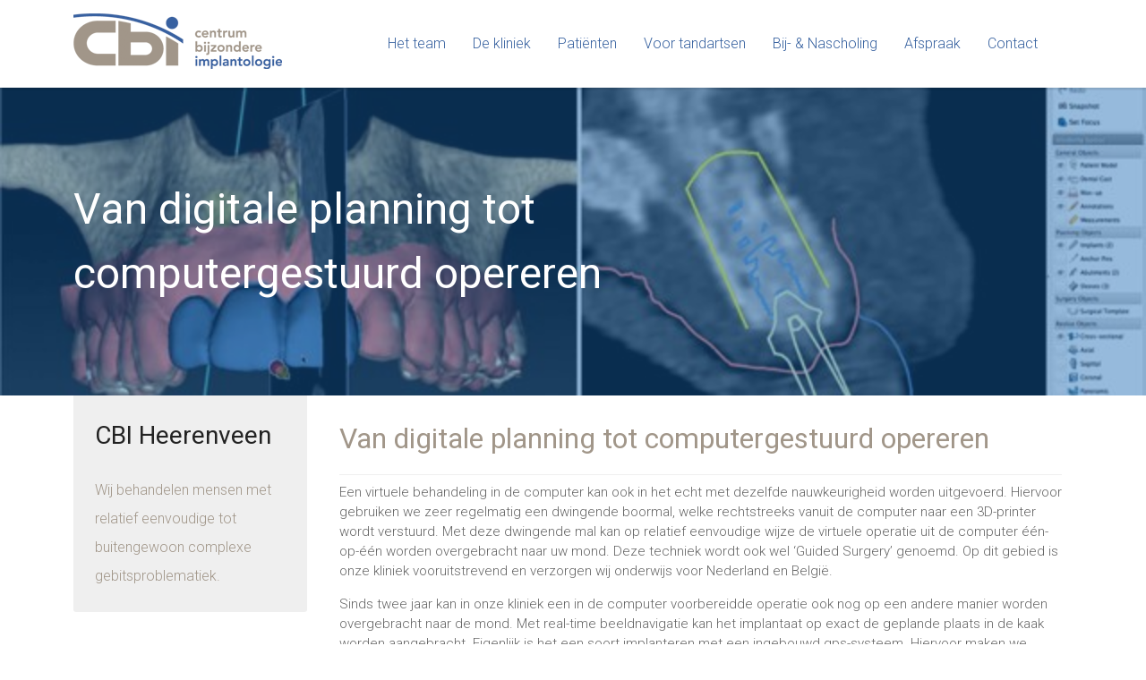

--- FILE ---
content_type: text/html; charset=UTF-8
request_url: https://www.cbi-heerenveen.nl/van-digitale-planning-tot-computergestuurd-opereren/
body_size: 7908
content:
<!DOCTYPE html>
<html lang="nl-NL">
<head>
    <meta charset="UTF-8">
    <meta name="viewport" content="width=device-width, initial-scale=1, shrink-to-fit=no">
    <meta name="author" content="ondigital">
    <link rel="pingback" href="https://www.cbi-heerenveen.nl/xmlrpc.php">

    <link rel="preconnect" href="https://fonts.googleapis.com">
    <link rel="preconnect" href="https://fonts.gstatic.com" crossorigin>
    <link href="https://fonts.googleapis.com/css2?family=Lato:ital,wght@0,100;0,300;0,400;0,700;0,900;1,100;1,300;1,400;1,700;1,900&family=Open+Sans:ital,wght@0,300..800;1,300..800&display=swap" rel="stylesheet">

    <title>Van digitale planning tot computergestuurd opereren - CBI Heerenveen</title>

    <meta name='robots' content='index, follow, max-image-preview:large, max-snippet:-1, max-video-preview:-1' />

	<!-- This site is optimized with the Yoast SEO plugin v25.7 - https://yoast.com/wordpress/plugins/seo/ -->
	<link rel="canonical" href="https://www.cbi-heerenveen.nl/van-digitale-planning-tot-computergestuurd-opereren/" />
	<meta property="og:locale" content="nl_NL" />
	<meta property="og:type" content="article" />
	<meta property="og:title" content="Van digitale planning tot computergestuurd opereren - CBI Heerenveen" />
	<meta property="og:url" content="https://www.cbi-heerenveen.nl/van-digitale-planning-tot-computergestuurd-opereren/" />
	<meta property="og:site_name" content="CBI Heerenveen" />
	<meta name="twitter:card" content="summary_large_image" />
	<script type="application/ld+json" class="yoast-schema-graph">{"@context":"https://schema.org","@graph":[{"@type":"WebPage","@id":"https://www.cbi-heerenveen.nl/van-digitale-planning-tot-computergestuurd-opereren/","url":"https://www.cbi-heerenveen.nl/van-digitale-planning-tot-computergestuurd-opereren/","name":"Van digitale planning tot computergestuurd opereren - CBI Heerenveen","isPartOf":{"@id":"https://www.cbi-heerenveen.nl/#website"},"datePublished":"2025-03-14T10:45:26+00:00","breadcrumb":{"@id":"https://www.cbi-heerenveen.nl/van-digitale-planning-tot-computergestuurd-opereren/#breadcrumb"},"inLanguage":"nl-NL","potentialAction":[{"@type":"ReadAction","target":["https://www.cbi-heerenveen.nl/van-digitale-planning-tot-computergestuurd-opereren/"]}]},{"@type":"BreadcrumbList","@id":"https://www.cbi-heerenveen.nl/van-digitale-planning-tot-computergestuurd-opereren/#breadcrumb","itemListElement":[{"@type":"ListItem","position":1,"name":"Home","item":"https://www.cbi-heerenveen.nl/"},{"@type":"ListItem","position":2,"name":"Van digitale planning tot computergestuurd opereren"}]},{"@type":"WebSite","@id":"https://www.cbi-heerenveen.nl/#website","url":"https://www.cbi-heerenveen.nl/","name":"CBI Heerenveen","description":"Centrum bijzondere implantologie","publisher":{"@id":"https://www.cbi-heerenveen.nl/#organization"},"potentialAction":[{"@type":"SearchAction","target":{"@type":"EntryPoint","urlTemplate":"https://www.cbi-heerenveen.nl/?s={search_term_string}"},"query-input":{"@type":"PropertyValueSpecification","valueRequired":true,"valueName":"search_term_string"}}],"inLanguage":"nl-NL"},{"@type":"Organization","@id":"https://www.cbi-heerenveen.nl/#organization","name":"CBI Heerenveen","url":"https://www.cbi-heerenveen.nl/","logo":{"@type":"ImageObject","inLanguage":"nl-NL","@id":"https://www.cbi-heerenveen.nl/#/schema/logo/image/","url":"https://cbi-heerenveen.nl/wp-content/uploads/2025/03/logo-cbi.png","contentUrl":"https://cbi-heerenveen.nl/wp-content/uploads/2025/03/logo-cbi.png","width":233,"height":64,"caption":"CBI Heerenveen"},"image":{"@id":"https://www.cbi-heerenveen.nl/#/schema/logo/image/"}}]}</script>
	<!-- / Yoast SEO plugin. -->


<link rel='dns-prefetch' href='//cdn.jsdelivr.net' />
<link rel="alternate" title="oEmbed (JSON)" type="application/json+oembed" href="https://www.cbi-heerenveen.nl/wp-json/oembed/1.0/embed?url=https%3A%2F%2Fwww.cbi-heerenveen.nl%2Fvan-digitale-planning-tot-computergestuurd-opereren%2F" />
<link rel="alternate" title="oEmbed (XML)" type="text/xml+oembed" href="https://www.cbi-heerenveen.nl/wp-json/oembed/1.0/embed?url=https%3A%2F%2Fwww.cbi-heerenveen.nl%2Fvan-digitale-planning-tot-computergestuurd-opereren%2F&#038;format=xml" />
<style id='wp-img-auto-sizes-contain-inline-css' type='text/css'>
img:is([sizes=auto i],[sizes^="auto," i]){contain-intrinsic-size:3000px 1500px}
/*# sourceURL=wp-img-auto-sizes-contain-inline-css */
</style>

<style id='wp-emoji-styles-inline-css' type='text/css'>

	img.wp-smiley, img.emoji {
		display: inline !important;
		border: none !important;
		box-shadow: none !important;
		height: 1em !important;
		width: 1em !important;
		margin: 0 0.07em !important;
		vertical-align: -0.1em !important;
		background: none !important;
		padding: 0 !important;
	}
/*# sourceURL=wp-emoji-styles-inline-css */
</style>
<link rel='stylesheet' id='wp-block-library-css' href='https://www.cbi-heerenveen.nl/wp-includes/css/dist/block-library/style.min.css?ver=6.9' type='text/css' media='all' />
<style id='global-styles-inline-css' type='text/css'>
:root{--wp--preset--aspect-ratio--square: 1;--wp--preset--aspect-ratio--4-3: 4/3;--wp--preset--aspect-ratio--3-4: 3/4;--wp--preset--aspect-ratio--3-2: 3/2;--wp--preset--aspect-ratio--2-3: 2/3;--wp--preset--aspect-ratio--16-9: 16/9;--wp--preset--aspect-ratio--9-16: 9/16;--wp--preset--color--black: #000000;--wp--preset--color--cyan-bluish-gray: #abb8c3;--wp--preset--color--white: #ffffff;--wp--preset--color--pale-pink: #f78da7;--wp--preset--color--vivid-red: #cf2e2e;--wp--preset--color--luminous-vivid-orange: #ff6900;--wp--preset--color--luminous-vivid-amber: #fcb900;--wp--preset--color--light-green-cyan: #7bdcb5;--wp--preset--color--vivid-green-cyan: #00d084;--wp--preset--color--pale-cyan-blue: #8ed1fc;--wp--preset--color--vivid-cyan-blue: #0693e3;--wp--preset--color--vivid-purple: #9b51e0;--wp--preset--gradient--vivid-cyan-blue-to-vivid-purple: linear-gradient(135deg,rgb(6,147,227) 0%,rgb(155,81,224) 100%);--wp--preset--gradient--light-green-cyan-to-vivid-green-cyan: linear-gradient(135deg,rgb(122,220,180) 0%,rgb(0,208,130) 100%);--wp--preset--gradient--luminous-vivid-amber-to-luminous-vivid-orange: linear-gradient(135deg,rgb(252,185,0) 0%,rgb(255,105,0) 100%);--wp--preset--gradient--luminous-vivid-orange-to-vivid-red: linear-gradient(135deg,rgb(255,105,0) 0%,rgb(207,46,46) 100%);--wp--preset--gradient--very-light-gray-to-cyan-bluish-gray: linear-gradient(135deg,rgb(238,238,238) 0%,rgb(169,184,195) 100%);--wp--preset--gradient--cool-to-warm-spectrum: linear-gradient(135deg,rgb(74,234,220) 0%,rgb(151,120,209) 20%,rgb(207,42,186) 40%,rgb(238,44,130) 60%,rgb(251,105,98) 80%,rgb(254,248,76) 100%);--wp--preset--gradient--blush-light-purple: linear-gradient(135deg,rgb(255,206,236) 0%,rgb(152,150,240) 100%);--wp--preset--gradient--blush-bordeaux: linear-gradient(135deg,rgb(254,205,165) 0%,rgb(254,45,45) 50%,rgb(107,0,62) 100%);--wp--preset--gradient--luminous-dusk: linear-gradient(135deg,rgb(255,203,112) 0%,rgb(199,81,192) 50%,rgb(65,88,208) 100%);--wp--preset--gradient--pale-ocean: linear-gradient(135deg,rgb(255,245,203) 0%,rgb(182,227,212) 50%,rgb(51,167,181) 100%);--wp--preset--gradient--electric-grass: linear-gradient(135deg,rgb(202,248,128) 0%,rgb(113,206,126) 100%);--wp--preset--gradient--midnight: linear-gradient(135deg,rgb(2,3,129) 0%,rgb(40,116,252) 100%);--wp--preset--font-size--small: 13px;--wp--preset--font-size--medium: 20px;--wp--preset--font-size--large: 36px;--wp--preset--font-size--x-large: 42px;--wp--preset--spacing--20: 0.44rem;--wp--preset--spacing--30: 0.67rem;--wp--preset--spacing--40: 1rem;--wp--preset--spacing--50: 1.5rem;--wp--preset--spacing--60: 2.25rem;--wp--preset--spacing--70: 3.38rem;--wp--preset--spacing--80: 5.06rem;--wp--preset--shadow--natural: 6px 6px 9px rgba(0, 0, 0, 0.2);--wp--preset--shadow--deep: 12px 12px 50px rgba(0, 0, 0, 0.4);--wp--preset--shadow--sharp: 6px 6px 0px rgba(0, 0, 0, 0.2);--wp--preset--shadow--outlined: 6px 6px 0px -3px rgb(255, 255, 255), 6px 6px rgb(0, 0, 0);--wp--preset--shadow--crisp: 6px 6px 0px rgb(0, 0, 0);}:where(.is-layout-flex){gap: 0.5em;}:where(.is-layout-grid){gap: 0.5em;}body .is-layout-flex{display: flex;}.is-layout-flex{flex-wrap: wrap;align-items: center;}.is-layout-flex > :is(*, div){margin: 0;}body .is-layout-grid{display: grid;}.is-layout-grid > :is(*, div){margin: 0;}:where(.wp-block-columns.is-layout-flex){gap: 2em;}:where(.wp-block-columns.is-layout-grid){gap: 2em;}:where(.wp-block-post-template.is-layout-flex){gap: 1.25em;}:where(.wp-block-post-template.is-layout-grid){gap: 1.25em;}.has-black-color{color: var(--wp--preset--color--black) !important;}.has-cyan-bluish-gray-color{color: var(--wp--preset--color--cyan-bluish-gray) !important;}.has-white-color{color: var(--wp--preset--color--white) !important;}.has-pale-pink-color{color: var(--wp--preset--color--pale-pink) !important;}.has-vivid-red-color{color: var(--wp--preset--color--vivid-red) !important;}.has-luminous-vivid-orange-color{color: var(--wp--preset--color--luminous-vivid-orange) !important;}.has-luminous-vivid-amber-color{color: var(--wp--preset--color--luminous-vivid-amber) !important;}.has-light-green-cyan-color{color: var(--wp--preset--color--light-green-cyan) !important;}.has-vivid-green-cyan-color{color: var(--wp--preset--color--vivid-green-cyan) !important;}.has-pale-cyan-blue-color{color: var(--wp--preset--color--pale-cyan-blue) !important;}.has-vivid-cyan-blue-color{color: var(--wp--preset--color--vivid-cyan-blue) !important;}.has-vivid-purple-color{color: var(--wp--preset--color--vivid-purple) !important;}.has-black-background-color{background-color: var(--wp--preset--color--black) !important;}.has-cyan-bluish-gray-background-color{background-color: var(--wp--preset--color--cyan-bluish-gray) !important;}.has-white-background-color{background-color: var(--wp--preset--color--white) !important;}.has-pale-pink-background-color{background-color: var(--wp--preset--color--pale-pink) !important;}.has-vivid-red-background-color{background-color: var(--wp--preset--color--vivid-red) !important;}.has-luminous-vivid-orange-background-color{background-color: var(--wp--preset--color--luminous-vivid-orange) !important;}.has-luminous-vivid-amber-background-color{background-color: var(--wp--preset--color--luminous-vivid-amber) !important;}.has-light-green-cyan-background-color{background-color: var(--wp--preset--color--light-green-cyan) !important;}.has-vivid-green-cyan-background-color{background-color: var(--wp--preset--color--vivid-green-cyan) !important;}.has-pale-cyan-blue-background-color{background-color: var(--wp--preset--color--pale-cyan-blue) !important;}.has-vivid-cyan-blue-background-color{background-color: var(--wp--preset--color--vivid-cyan-blue) !important;}.has-vivid-purple-background-color{background-color: var(--wp--preset--color--vivid-purple) !important;}.has-black-border-color{border-color: var(--wp--preset--color--black) !important;}.has-cyan-bluish-gray-border-color{border-color: var(--wp--preset--color--cyan-bluish-gray) !important;}.has-white-border-color{border-color: var(--wp--preset--color--white) !important;}.has-pale-pink-border-color{border-color: var(--wp--preset--color--pale-pink) !important;}.has-vivid-red-border-color{border-color: var(--wp--preset--color--vivid-red) !important;}.has-luminous-vivid-orange-border-color{border-color: var(--wp--preset--color--luminous-vivid-orange) !important;}.has-luminous-vivid-amber-border-color{border-color: var(--wp--preset--color--luminous-vivid-amber) !important;}.has-light-green-cyan-border-color{border-color: var(--wp--preset--color--light-green-cyan) !important;}.has-vivid-green-cyan-border-color{border-color: var(--wp--preset--color--vivid-green-cyan) !important;}.has-pale-cyan-blue-border-color{border-color: var(--wp--preset--color--pale-cyan-blue) !important;}.has-vivid-cyan-blue-border-color{border-color: var(--wp--preset--color--vivid-cyan-blue) !important;}.has-vivid-purple-border-color{border-color: var(--wp--preset--color--vivid-purple) !important;}.has-vivid-cyan-blue-to-vivid-purple-gradient-background{background: var(--wp--preset--gradient--vivid-cyan-blue-to-vivid-purple) !important;}.has-light-green-cyan-to-vivid-green-cyan-gradient-background{background: var(--wp--preset--gradient--light-green-cyan-to-vivid-green-cyan) !important;}.has-luminous-vivid-amber-to-luminous-vivid-orange-gradient-background{background: var(--wp--preset--gradient--luminous-vivid-amber-to-luminous-vivid-orange) !important;}.has-luminous-vivid-orange-to-vivid-red-gradient-background{background: var(--wp--preset--gradient--luminous-vivid-orange-to-vivid-red) !important;}.has-very-light-gray-to-cyan-bluish-gray-gradient-background{background: var(--wp--preset--gradient--very-light-gray-to-cyan-bluish-gray) !important;}.has-cool-to-warm-spectrum-gradient-background{background: var(--wp--preset--gradient--cool-to-warm-spectrum) !important;}.has-blush-light-purple-gradient-background{background: var(--wp--preset--gradient--blush-light-purple) !important;}.has-blush-bordeaux-gradient-background{background: var(--wp--preset--gradient--blush-bordeaux) !important;}.has-luminous-dusk-gradient-background{background: var(--wp--preset--gradient--luminous-dusk) !important;}.has-pale-ocean-gradient-background{background: var(--wp--preset--gradient--pale-ocean) !important;}.has-electric-grass-gradient-background{background: var(--wp--preset--gradient--electric-grass) !important;}.has-midnight-gradient-background{background: var(--wp--preset--gradient--midnight) !important;}.has-small-font-size{font-size: var(--wp--preset--font-size--small) !important;}.has-medium-font-size{font-size: var(--wp--preset--font-size--medium) !important;}.has-large-font-size{font-size: var(--wp--preset--font-size--large) !important;}.has-x-large-font-size{font-size: var(--wp--preset--font-size--x-large) !important;}
/*# sourceURL=global-styles-inline-css */
</style>

<style id='classic-theme-styles-inline-css' type='text/css'>
/*! This file is auto-generated */
.wp-block-button__link{color:#fff;background-color:#32373c;border-radius:9999px;box-shadow:none;text-decoration:none;padding:calc(.667em + 2px) calc(1.333em + 2px);font-size:1.125em}.wp-block-file__button{background:#32373c;color:#fff;text-decoration:none}
/*# sourceURL=/wp-includes/css/classic-themes.min.css */
</style>
<link rel='stylesheet' id='fancybox-css-css' href='https://cdn.jsdelivr.net/npm/@fancyapps/ui@4.0/dist/fancybox.css?ver=4.0' type='text/css' media='all' />
<link rel='stylesheet' id='styles-css' href='https://www.cbi-heerenveen.nl/wp-content/themes/cbi-heerenveen/style.css?ver=1.0.0' type='text/css' media='all' />
<script type="text/javascript" src="https://www.cbi-heerenveen.nl/wp-includes/js/jquery/jquery.min.js?ver=3.7.1" id="jquery-core-js"></script>
<script type="text/javascript" src="https://www.cbi-heerenveen.nl/wp-includes/js/jquery/jquery-migrate.min.js?ver=3.4.1" id="jquery-migrate-js"></script>
<link rel="https://api.w.org/" href="https://www.cbi-heerenveen.nl/wp-json/" /><link rel="alternate" title="JSON" type="application/json" href="https://www.cbi-heerenveen.nl/wp-json/wp/v2/pages/184" /><link rel="EditURI" type="application/rsd+xml" title="RSD" href="https://www.cbi-heerenveen.nl/xmlrpc.php?rsd" />
<link rel='shortlink' href='https://www.cbi-heerenveen.nl/?p=184' />
<link rel="icon" href="https://www.cbi-heerenveen.nl/wp-content/uploads/2025/03/favicon-cbi-150x150.png" sizes="32x32" />
<link rel="icon" href="https://www.cbi-heerenveen.nl/wp-content/uploads/2025/03/favicon-cbi-300x300.png" sizes="192x192" />
<link rel="apple-touch-icon" href="https://www.cbi-heerenveen.nl/wp-content/uploads/2025/03/favicon-cbi-300x300.png" />
<meta name="msapplication-TileImage" content="https://www.cbi-heerenveen.nl/wp-content/uploads/2025/03/favicon-cbi-300x300.png" />
</head>

<body class="wp-singular page-template-default page page-id-184 wp-theme-cbi-heerenveen">

<header class="header js-header white-bg">
    <div class="container h-100">
        <div class="row align-items-center">
            <div class="col col-lg-auto order-1">
                <div class="header__logo">
                    <a href="/">
                                                                            <img class="img-responsive logo logo-js" src="https://www.cbi-heerenveen.nl/wp-content/uploads/2025/03/logo-cbi.png" alt="">
                                            </a>
                </div>
            </div>

            <div class="col-auto d-lg-none text-right order-4">
                <button class="navbar-toggler js-nav-toggler" type="button">
                    <i class="zmdi zmdi-menu"></i>
                </button>
            </div>
            <div class="col-12 col-lg order-5 order-lg-2">
                <nav class="navbar navbar-expand-lg navbar-light">
                    <div class="navbar-collapse js-navbar">
                        <ul class="navbar-nav ms-auto d-lg-flex justify-content-lg-end">
            <li class="navbar__close row no-gutters align-items-center d-lg-none mb-1">
                <span class="col-auto">Menu</span>
                <i class="col-auto ms-auto zmdi zmdi-close js-nav-close"></i>
            </li>
            <li id="menu-item-59" class="menu-item menu-item-type-post_type menu-item-object-page navbar__item nav-item"><a href="https://www.cbi-heerenveen.nl/het-team/">Het team</a></li>
<li id="menu-item-58" class="menu-item menu-item-type-post_type menu-item-object-page navbar__item nav-item"><a href="https://www.cbi-heerenveen.nl/de-kliniek-info/">De kliniek</a></li>
<li id="menu-item-57" class="menu-item menu-item-type-post_type menu-item-object-page navbar__item nav-item"><a href="https://www.cbi-heerenveen.nl/informatie-implantologie/">Patiënten</a></li>
<li id="menu-item-56" class="menu-item menu-item-type-post_type menu-item-object-page navbar__item nav-item"><a href="https://www.cbi-heerenveen.nl/informatie-voor-tandartsen-info/">Voor tandartsen</a></li>
<li id="menu-item-370" class="menu-item menu-item-type-post_type menu-item-object-page navbar__item nav-item"><a href="https://www.cbi-heerenveen.nl/bij-nascholing-info/">Bij- &#038; Nascholing</a></li>
<li id="menu-item-55" class="menu-item menu-item-type-post_type menu-item-object-page navbar__item nav-item"><a href="https://www.cbi-heerenveen.nl/afspraak-implantologie/">Afspraak</a></li>
<li id="menu-item-54" class="menu-item menu-item-type-post_type menu-item-object-page navbar__item nav-item"><a href="https://www.cbi-heerenveen.nl/contact-info/">Contact</a></li>

        </ul>                    </div>
                </nav>
            </div>


            <div class="col-auto order-3 order-lg-4 d-none d-xl-block">
                <div class="header__cta">
                                                                <a href="tel:0513%20-%20685%20685" target="_blank" onclick="ga('send', 'event', 'Telefonisch Contact', 'Doorverwijzing');">
                            <i class="zmdi zmdi-phone zmdi-hc-2x me-3"></i>
                            <h4 class="d-inline">0513 - 685 685</h4>
                        </a>
                    
                                                                <a href="mailto:info@cbi-heerenveen.nl" target="_blank" onclick="ga('send', 'event', 'Mail', 'Doorverwijzing');">
                            <p>info@cbi-heerenveen.nl</p>
                        </a>
                                    </div>
            </div>
        </div>
    </div>
</header>
    <main id="main-content" class="js-page-wrapper">
                                    
<style type="text/css">
    #page-header-block_cd85c6403b64a60ff946b1e4af88d1b9    {
    /* Add styles that use ACF values here */
    }
</style>

<div id="page-header-block_cd85c6403b64a60ff946b1e4af88d1b9" class="block-page-header">
            <div class="hero pageheader" style="background-image: url('https://www.cbi-heerenveen.nl/wp-content/uploads/2025/03/review-plan-with-nobelclinician.jpg');">
            <div class="pageheader__overlay pageheader__small">
                <div class="container">
                    <div class="row">
                        <div class="col-12 col-lg-10 col-xl-8 text-left">
                            <h1 class="pageheader__title">
                                Van digitale planning tot computergestuurd opereren                            </h1>
                        </div>
                    </div>
                </div>
            </div>
        </div>
    </div>



<style type="text/css">
    #text-with-sidebar-block_a63ea5b881736e808289a28da58a4c43    {
    /* Add styles that use ACF values here */
    }
</style>

<div id="text-with-sidebar-block_a63ea5b881736e808289a28da58a4c43" class="block-text-with-sidebar">

    <div class="pagecontent pagecontent-with-sidebar">
        <div class="container">
            <div class="row">
                <div class="col-12 col-lg-3 order-2 order-lg-1" style="min-height: 612px;">
                    <div class="sidebar">
                                                                                    <div class="sidebar__nav py-4 px-4">
                                    <h3 class="sidebar__title  mb-4">
                                        CBI Heerenveen                                    </h3>

                                                                                                                                                                        <div class="sidebar__menu__text mt-3">
                                                    <div class="row no-gutters">
                                                        <div class="col font-weight-light ">
                                                            <p>Wij behandelen mensen met relatief eenvoudige tot buitengewoon complexe gebitsproblematiek.</p>
                                                        </div>
                                                    </div>
                                                </div>
                                                                                                                                                        </div>
                                                                        </div>
                </div>

                <div class="col-12 col-lg-9 order-1 order-lg-2">
                    <div class="pt-2 pt-md-3 px-3 px-xl-4">
                        <div class="row">
                                                                                                

                                        <div class="titleblock mb-2 px-0 py-2">
                                            <div class="container">
                                                <div class="row">
                                                    <div class="col text-left p-0">
                                                        <h3 class="titleblock__title mb-3 mb-md-2">
                                                            Van digitale planning tot computergestuurd opereren                                                        </h3>
                                                    </div>
                                                </div>
                                            </div>
                                        </div>

                                        <div class="content-component col-12 px-0">
                                            <div class="content-component__content content">
                                                <p>Een virtuele behandeling in de computer kan ook in het echt met dezelfde nauwkeurigheid worden uitgevoerd. Hiervoor gebruiken we zeer regelmatig een dwingende boormal, welke rechtstreeks vanuit de computer naar een 3D-printer wordt verstuurd. Met deze dwingende mal kan op relatief eenvoudige wijze de virtuele operatie uit de computer één-op-één worden overgebracht naar uw mond. Deze techniek wordt ook wel &#8216;Guided Surgery&#8217; genoemd. Op dit gebied is onze kliniek vooruitstrevend en verzorgen wij onderwijs voor Nederland en België.</p>
<p>Sinds twee jaar kan in onze kliniek een in de computer voorbereidde operatie ook nog op een andere manier worden overgebracht naar de mond. Met real-time beeldnavigatie kan het implantaat op exact de geplande plaats in de kaak worden aangebracht. Eigenlijk is het een soort implanteren met een ingebouwd gps-systeem. Hiervoor maken we gebruik van een zeer veilig in de Verenigde Staten ontwikkeld systeem: X-guide (firma X-nav). Wilt u meer weten over beeldnavigatie, dan kunt u de video bekijken (<a title="" href="https://www.cbi-heerenveen.nl/video-s/">klik hier</a>).</p>
                                            </div>
                                        </div>

                                                                                                                        </div>
                    </div>
                </div>
            </div>
        </div>
    </div>
</div>
                        </main>

    <div class="contact mt-5">
        <h3>
            CBI staat garant voor een uitermate patiënt vriendelijke behandeling                                        <a href="https://cbi-heerenveen.nl/afspraak-implantologie/" target="" class="d-none d-sm-inline-flex button ms-xl-5">
                    Maak een afspraak <svg xmlns="http://www.w3.org/2000/svg" viewBox="0 -960 960 960" fill="#fff"><path d="M504-480 320-664l56-56 240 240-240 240-56-56 184-184Z"/></svg>                </a>
                    </h3>

                    <a href="https://cbi-heerenveen.nl/afspraak-implantologie/" target="" class="d-sm-none d-inline-flex button ms-xl-5 mt-2">
                Maak een afspraak  <svg xmlns="http://www.w3.org/2000/svg" viewBox="0 -960 960 960" fill="#fff"><path d="M504-480 320-664l56-56 240 240-240 240-56-56 184-184Z"/></svg>            </a>
            </div>

<footer class="footer pt-5">
    <div class="container">
        <div class="row px-4 px-md-0">
            <div class="col-12 col-md-6 col-lg-4">
                <div class="footer__block mb-4 mb-lg-0">
                    <h3 class="footer__title">Contactgegevens</h3>

                    <div class="footer__address mt-3 mb-4">
                        <p><strong>CBI-Heerenveen</strong><br />
Thialfweg 44<br />
8441 PW Heerenveen</p>
                    </div>


                                                                <a href="tel:0513%20-%20685%20685" target="_blank" class="footer__cta-link my-2" onclick="ga('send', 'event', 'Telefonisch Contact', 'Doorverwijzing');">
                            <i class="zmdi zmdi-phone zmdi-hc-fw"></i>
                            <span>0513 - 685 685</span>
                        </a>
                    
                                                                <a href="mailto:info@cbi-heerenveen.nl" target="_blank" class="footer__cta-link my-2" onclick="ga('send', 'event', 'Mail', 'Doorverwijzing');">
                            <i class="zmdi zmdi-email-open zmdi-hc-fw"></i>
                            <span>info@cbi-heerenveen.nl</span>
                        </a>
                                    </div>
            </div>

            <div class="col-12 col-md-6 col-lg-4">
                <div class="footer__block mb-4 mb-lg-0">
                    <h3 class="footer__title">Pagina's</h3>
                    <nav class="footer__nav"><a href="/" class="footer__navitem py-2">Home</a><a href="https://www.cbi-heerenveen.nl/het-team/" class="footer__navitem py-2">Team</a><a href="https://www.cbi-heerenveen.nl/de-kliniek-info/" class="footer__navitem py-2">De kliniek</a><a href="https://www.cbi-heerenveen.nl/informatie-implantologie/" class="footer__navitem py-2">Informatie voor patiënten</a><a href="https://www.cbi-heerenveen.nl/informatie-voor-tandartsen-info/" class="footer__navitem py-2">Informatie voor tandartsen</a><a href="https://www.cbi-heerenveen.nl/afspraak-implantologie/" class="footer__navitem py-2">Afspraak maken</a><a href="https://www.cbi-heerenveen.nl/contact-info/" class="footer__navitem py-2">Contact</a></nav>                </div>
            </div>

            <div class="col-12 col-md-6 col-lg-4">
                <div class="footer__block mb-4 mb-lg-0">
                    <h3 class="footer__title">Informatie</h3>
                    <nav class="footer__nav"><a href="https://www.cbi-heerenveen.nl/implantaten-meteen-door/" class="footer__navitem py-2">Directe tandvervangingen</a><a href="https://www.cbi-heerenveen.nl/implantaatsysteem-info/" class="footer__navitem py-2">Implantaatsysteem</a><a href="https://www.cbi-heerenveen.nl/gebitsbehandelingen/" class="footer__navitem py-2">Behandelingen</a><a href="https://www.cbi-heerenveen.nl/behandelplan-implantologie/" class="footer__navitem py-2">Behandelplan</a></nav>                </div>
            </div>

        </div>
    </div>

    <div class="footer__bar mt-5 py-3">
        <div class="container">
            <div class="row">
                <div class="col-12 col-lg-auto mb-2 mb-lg-0">
                    © 2026 <a href="/">CBI-Heerenveen</a>, Realisatie door <a href="https://bakkermedia.com" target="_blank">Bakker Media</a>
                </div>

                <div class="col-12 col-lg-auto">
                    <a href="/de-kliniek-info/" target="_blank">
                        Algemene voorwaarden
                    </a>
                </div>
            </div>
        </div>
    </div>
</footer>
<script type="speculationrules">
{"prefetch":[{"source":"document","where":{"and":[{"href_matches":"/*"},{"not":{"href_matches":["/wp-*.php","/wp-admin/*","/wp-content/uploads/*","/wp-content/*","/wp-content/plugins/*","/wp-content/themes/cbi-heerenveen/*","/*\\?(.+)"]}},{"not":{"selector_matches":"a[rel~=\"nofollow\"]"}},{"not":{"selector_matches":".no-prefetch, .no-prefetch a"}}]},"eagerness":"conservative"}]}
</script>
<script type="text/javascript" src="https://cdn.jsdelivr.net/npm/@fancyapps/ui@4.0/dist/fancybox.umd.js?ver=4.0" id="fancybox-js-js"></script>
<script type="text/javascript" src="https://www.cbi-heerenveen.nl/wp-content/themes/cbi-heerenveen/js/custom-fancybox.js?ver=1.0" id="custom-fancybox-js"></script>
<script id="wp-emoji-settings" type="application/json">
{"baseUrl":"https://s.w.org/images/core/emoji/17.0.2/72x72/","ext":".png","svgUrl":"https://s.w.org/images/core/emoji/17.0.2/svg/","svgExt":".svg","source":{"concatemoji":"https://www.cbi-heerenveen.nl/wp-includes/js/wp-emoji-release.min.js?ver=6.9"}}
</script>
<script type="module">
/* <![CDATA[ */
/*! This file is auto-generated */
const a=JSON.parse(document.getElementById("wp-emoji-settings").textContent),o=(window._wpemojiSettings=a,"wpEmojiSettingsSupports"),s=["flag","emoji"];function i(e){try{var t={supportTests:e,timestamp:(new Date).valueOf()};sessionStorage.setItem(o,JSON.stringify(t))}catch(e){}}function c(e,t,n){e.clearRect(0,0,e.canvas.width,e.canvas.height),e.fillText(t,0,0);t=new Uint32Array(e.getImageData(0,0,e.canvas.width,e.canvas.height).data);e.clearRect(0,0,e.canvas.width,e.canvas.height),e.fillText(n,0,0);const a=new Uint32Array(e.getImageData(0,0,e.canvas.width,e.canvas.height).data);return t.every((e,t)=>e===a[t])}function p(e,t){e.clearRect(0,0,e.canvas.width,e.canvas.height),e.fillText(t,0,0);var n=e.getImageData(16,16,1,1);for(let e=0;e<n.data.length;e++)if(0!==n.data[e])return!1;return!0}function u(e,t,n,a){switch(t){case"flag":return n(e,"\ud83c\udff3\ufe0f\u200d\u26a7\ufe0f","\ud83c\udff3\ufe0f\u200b\u26a7\ufe0f")?!1:!n(e,"\ud83c\udde8\ud83c\uddf6","\ud83c\udde8\u200b\ud83c\uddf6")&&!n(e,"\ud83c\udff4\udb40\udc67\udb40\udc62\udb40\udc65\udb40\udc6e\udb40\udc67\udb40\udc7f","\ud83c\udff4\u200b\udb40\udc67\u200b\udb40\udc62\u200b\udb40\udc65\u200b\udb40\udc6e\u200b\udb40\udc67\u200b\udb40\udc7f");case"emoji":return!a(e,"\ud83e\u1fac8")}return!1}function f(e,t,n,a){let r;const o=(r="undefined"!=typeof WorkerGlobalScope&&self instanceof WorkerGlobalScope?new OffscreenCanvas(300,150):document.createElement("canvas")).getContext("2d",{willReadFrequently:!0}),s=(o.textBaseline="top",o.font="600 32px Arial",{});return e.forEach(e=>{s[e]=t(o,e,n,a)}),s}function r(e){var t=document.createElement("script");t.src=e,t.defer=!0,document.head.appendChild(t)}a.supports={everything:!0,everythingExceptFlag:!0},new Promise(t=>{let n=function(){try{var e=JSON.parse(sessionStorage.getItem(o));if("object"==typeof e&&"number"==typeof e.timestamp&&(new Date).valueOf()<e.timestamp+604800&&"object"==typeof e.supportTests)return e.supportTests}catch(e){}return null}();if(!n){if("undefined"!=typeof Worker&&"undefined"!=typeof OffscreenCanvas&&"undefined"!=typeof URL&&URL.createObjectURL&&"undefined"!=typeof Blob)try{var e="postMessage("+f.toString()+"("+[JSON.stringify(s),u.toString(),c.toString(),p.toString()].join(",")+"));",a=new Blob([e],{type:"text/javascript"});const r=new Worker(URL.createObjectURL(a),{name:"wpTestEmojiSupports"});return void(r.onmessage=e=>{i(n=e.data),r.terminate(),t(n)})}catch(e){}i(n=f(s,u,c,p))}t(n)}).then(e=>{for(const n in e)a.supports[n]=e[n],a.supports.everything=a.supports.everything&&a.supports[n],"flag"!==n&&(a.supports.everythingExceptFlag=a.supports.everythingExceptFlag&&a.supports[n]);var t;a.supports.everythingExceptFlag=a.supports.everythingExceptFlag&&!a.supports.flag,a.supports.everything||((t=a.source||{}).concatemoji?r(t.concatemoji):t.wpemoji&&t.twemoji&&(r(t.twemoji),r(t.wpemoji)))});
//# sourceURL=https://www.cbi-heerenveen.nl/wp-includes/js/wp-emoji-loader.min.js
/* ]]> */
</script>
<script src="https://www.cbi-heerenveen.nl/wp-content/themes/cbi-heerenveen/js/custom.js"></script>
</body>
</html>


<!-- Page cached by LiteSpeed Cache 7.3.0.1 on 2026-01-24 21:27:59 -->

--- FILE ---
content_type: application/javascript
request_url: https://www.cbi-heerenveen.nl/wp-content/themes/cbi-heerenveen/js/custom-fancybox.js?ver=1.0
body_size: -20
content:
(function($) {
    $(document).ready(function() {
        // Initialize Fancybox for gallery images
        Fancybox.bind('[data-fancybox="gallery"]', {
            // Custom options
            dragToClose: false,
            closeButton: "top",
            caption: function (fancybox, carousel, slide) {
                return slide.caption || "";
            },
            Thumbs: {
                showOnStart: false
            }
        });

        // Add zoom icon functionality
        $('.image-gallery__zoom').on('click', function(e) {
            e.preventDefault();
            $(this).closest('.image-gallery__col').find('a.gallery-image').trigger('click');
        });
    });
})(jQuery);


--- FILE ---
content_type: application/javascript
request_url: https://www.cbi-heerenveen.nl/wp-content/themes/cbi-heerenveen/js/custom.js
body_size: 395
content:
document.addEventListener("DOMContentLoaded", function () {
    document.querySelectorAll('.js-nav-toggler').forEach(function(toggler) {
        // Controleer eerst of alle benodigde elementen bestaan
        const close = document.querySelector('.js-nav-close');
        const pageWrapper = document.querySelector('.js-page-wrapper');
        const header = document.querySelector('.js-header');
        const nav = document.querySelector('.js-navbar');

        // Controleer of de belangrijkste elementen bestaan
        if (!pageWrapper || !nav) {
            console.error('Vereiste elementen (.js-page-wrapper of .js-navbar) niet gevonden');
            return;
        }

        toggler.addEventListener('click', function() {
            let navbarWidth = nav.offsetWidth;

            if (document.body.classList.contains('nav-open')) {
                nav.style.right = '-' + navbarWidth + 'px';
                pageWrapper.style.right = '0';

                // Controleer of header bestaat voordat we zijn stijl aanpassen
                if (header) {
                    header.style.left = '0';
                    header.style.right = '0';
                }

                const overlay = pageWrapper.querySelector('.js-overlay');
                if (overlay) {
                    overlay.remove();
                }

                setTimeout(function() {
                    document.body.classList.remove('nav-open');
                }, 100);
            } else {
                nav.style.display = 'block';
                navbarWidth = nav.offsetWidth;
                nav.style.display = 'none';

                document.body.classList.add('nav-open');

                nav.style.right = '-' + navbarWidth + 'px';

                const overlay = document.createElement('div');
                overlay.className = 'page-wrapper__overlay js-overlay';
                pageWrapper.appendChild(overlay);

                nav.style.right = '0';
                pageWrapper.style.right = navbarWidth + 'px';

                // Controleer of header bestaat voordat we zijn stijl aanpassen
                if (header) {
                    header.style.left = '-' + navbarWidth + 'px';
                    header.style.right = navbarWidth + 'px';
                }
            }
        });

        // Event listeners alleen toevoegen als de elementen bestaan
        if (close) {
            close.addEventListener('click', function() {
                toggler.click();
            });
        }

        // Event delegation voor overlay clicks
        pageWrapper.addEventListener('click', function(e) {
            if (e.target.classList.contains('js-overlay')) {
                toggler.click();
            }
        });

        document.ontouchmove = function(e) {
            if (document.body.classList.contains('nav-open')) {
                e.preventDefault();
            } else {
                return true;
            }
        };
    });

});
